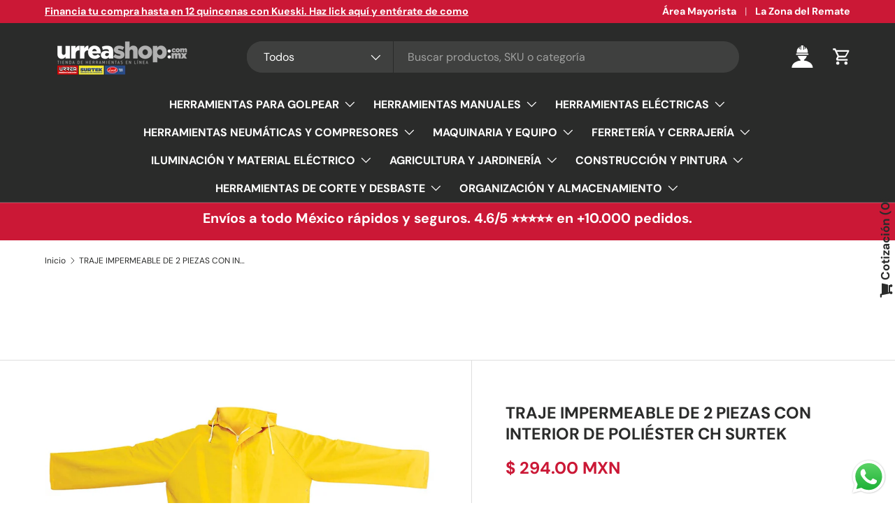

--- FILE ---
content_type: text/html; charset=utf-8
request_url: https://urreashop.mx/variants/39877821759624/?section_id=pickup-availability
body_size: 409
content:
<div id="shopify-section-pickup-availability" class="shopify-section"><div class="pickup-status flex mt-8 mb-8"><div class="pickup-icon">
        <svg width="20" height="20" viewBox="0 0 20 20" fill="currentColor" aria-hidden="true" focusable="false" role="presentation" class="icon"><path d="m16.558 4.8.884.884-9.959 9.958-4.925-4.925.884-.884 4.041 4.041z"/></svg>
      </div>
      <div>
        <p class="mb-0">Retiro disponible en <strong>CDMX Bodega Marina Nacional CDMX</strong></p>
        <p class="mb-0 text-sm">en 3 a 5 días hábiles después del pago, te avisaremos cuando esté disponible.</p>
        <button class="link mt-2 text-sm color-link js-show-pickup-info" aria-haspopup="dialog">Ver información de la tienda
</button>
          <p class="mb-0 text-sm top-aditional-info"></p>
          <p class="mb-0 text-sm"></p>
      </div></div>

  <side-drawer class="drawer fixed top-0 right-0 flex flex-col w-full has-motion js-pickup-drawer" data-name="pickup-availability" role="dialog" tabindex="-1" aria-labelledby="pickup-availability-heading" aria-modal="true" aria-hidden="true">
    <header class="drawer__header flex justify-between items-center">
      <div>
        <h2 class="h4 mb-0" id="pickup-availability-heading">TRAJE IMPERMEABLE DE 2 PIEZAS CON INTERIOR DE POLIÉSTER CH SURTEK</h2></div>
      <button type="button" class="drawer__close-btn js-close-drawer">
        <span class="visually-hidden">Cerrar</span>
        <svg width="24" height="24" viewBox="0 0 24 24" stroke="currentColor" stroke-width="1.5" fill="none" fill-rule="evenodd" stroke-linejoin="round" aria-hidden="true" focusable="false" role="presentation" class="icon"><path d="M5 19 19 5M5 5l14 14"/></svg>
      </button>
    </header>
    <div class="drawer__content flex-auto">
      <ul role="list"><li>
            
            <h3 class="h4">Bodega Marina Nacional CDMX</h3>
            <div class="flex"><div class="pickup-icon">
                  <svg width="20" height="20" viewBox="0 0 20 20" fill="currentColor" aria-hidden="true" focusable="false" role="presentation" class="icon"><path d="m16.558 4.8.884.884-9.959 9.958-4.925-4.925.884-.884 4.041 4.041z"/></svg>
                </div>
                <p>
                  Retiro estimado
                  en 3 a 5 días hábiles después del pago, te avisaremos cuando esté disponible.
                </p></div><address>
              <p>Lago Espiridino<br>Tacuba<br>11410 Miguel Hidalgo DF<br>México</p>
+525550826011
</address>
          </li></ul>
    </div>
  </side-drawer></div>

--- FILE ---
content_type: text/css
request_url: https://urreashop.mx/cdn/shop/t/8/assets/product.css?v=92927218368449283361738013781
body_size: 1106
content:
.option-selector{padding:0;border:0}.option-selector:not(:last-child){margin-bottom:2rem}.option-selector .label{margin-bottom:.5em}.option-selector__label-value{font-weight:400}.option-selector__btns{margin-top:-12px}.opt-label{margin-top:12px;margin-inline-end:12px;border:var(--btn-border-width) solid rgba(var(--text-color)/.2);border-radius:var(--btn-border-radius, 0);cursor:pointer}.opt-label--btn{min-width:50px;padding:var(--btn-padding-y, 12px) 16px;background-color:rgba(var(--bg-color));color:rgb(var(--text-color))}.opt-label--btn:hover{background-color:rgba(var(--text-color)/.05)}.opt-btn:focus-visible+.opt-label{outline-offset:3px}.opt-btn:checked+.opt-label--btn{background-color:rgba(var(--bg-color));color:rgb(var(--text-color))}.opt-btn:checked+.opt-label:not(.opt-label--swatch):after,.is-unavailable+.opt-label .opt-label__media:after{content:"";display:block;position:absolute;top:0;left:0;width:100%;height:100%}.opt-btn:checked+.opt-label:not(.opt-label--swatch):after{border-radius:var(--btn-border-radius, 0);box-shadow:0 0 0 2px rgba(var(--text-color)/.6)}.is-unavailable+.opt-label:not(.opt-label--image),.is-unavailable+.opt-label .opt-label__media:after{background:linear-gradient(to bottom left,transparent calc(50% - 1px),rgba(var(--text-color)/.2) calc(50% - 1px),rgba(var(--text-color)/.2) calc(50% + 1px),transparent calc(50% + 1px)) no-repeat}.opt-label__media{width:100%;border-radius:calc(var(--btn-border-radius, 0) - 2px)}.custom-select__btn[data-swatch]:before,.custom-select__option[data-swatch]:before{content:"";width:20px;height:20px;margin-inline-end:8px;border-radius:50%;background-size:cover}.custom-select [data-swatch=white]:before{border:1px solid #f2f2f2}.opt-label{min-width:64px;transition:opacity .6s,color .6s,border-color .6s;font-weight:700}.opt-label__media{border-radius:var(--btn-border-radius, 0)}.option-selector:not(:last-child){margin-bottom:3rem}.opt-label--image{--btn-border-radius: 50%;width:var(--swatch-variant-picker-size, 36px);min-width:0;height:var(--swatch-variant-picker-size, 36px)}.is-unavailable+.opt-label--image img{opacity:.4}.swatch-shape--not-circle{--btn-border-radius: 0}.swatch-shape--natural.swatch--variant-image{height:auto}.opt-label--swatch.swatch-shape--portrait{height:calc(var(--swatch-variant-picker-size, 36px) / .75)}.opt-label:not([data-swatch]):after{content:"";display:block;position:absolute;top:0;left:0;width:100%;height:100%;border-radius:var(--btn-border-radius, 0)}.opt-btn.is-unavailable:checked+.opt-label:not(.opt-label--swatch){border-color:rgba(var(--text-color)/.6)}.opt-btn.is-unavailable:checked+.opt-label:not(.opt-label--swatch):after{box-shadow:none}.opt-label:hover{background-color:transparent}.opt-label:not([data-swatch]):hover:after{box-shadow:0 1px 3px rgba(var(--input-text-color)/.4)}.option-selector__btns .is-unavailable+[data-swatch]:before{opacity:.4}.is-unavailable+.opt-label:not([data-swatch]){overflow:hidden}.is-unavailable+.opt-label:not([data-swatch]):before{content:"";position:absolute;top:0;left:0;width:100%;height:100%;background-color:rgba(var(--text-color)/.05)}.option-selector .label{margin-bottom:.8em}:root{--product-details-block-margin: calc(8 * var(--space-unit));--product-details-block-margin-sm: calc(3 * var(--space-unit));--product-info-block-margin: calc(6 * var(--space-unit))}.product-info__block,.product-info__block--sm,.product-details__block{margin:var(--product-info-block-margin) 0}.product-info__block:first-child,.product-info__block--sm:first-child,.product-details__block:first-child{margin-top:0}.product-info__block:last-child,.product-info__block--sm:last-child,.product-details__block:last-child{margin-bottom:0}.product-info__block:empty,.product-info__block--sm:empty,.product-details__block:empty{display:none}.product-info__block.custom-option+.product-info__block.custom-option{margin-top:3rem}.product-info__block.custom-option{margin-bottom:2px}.product-info__block .social__link{width:40px;height:40px;position:relative}.product-info__block .social__link:after{content:"";position:absolute;top:50%;left:50%;width:44px;height:44px;transform:translate(-50%,-50%);opacity:0}.product-info__block .social-share__heading{margin-inline-end:.5em}.product-info__block--sm{margin:var(--product-details-block-margin-sm) 0}.product-info__block--md{margin:calc(6 * var(--space-unit)) 0}.product-details__block{margin:var(--product-details-block-margin) 0}.product-vendor-sku+.product-info__title{margin-top:-4px}.product-info__title+.product-info__rating,.product-price+variant-label{margin-top:-8px}.product-description{overflow:auto}.product-info__price{font-size:var(--h4-font-size)}.product-info__add-to-cart quantity-input{flex:1 1 35%;margin-inline-end:calc(2 * var(--space-unit));transition:opacity .6s ease}.product-info__add-to-cart:has(button[disabled]) quantity-input{opacity:.4;cursor:default;pointer-events:none}.product-info__add-button{flex:0 0 100%}quantity-input+.product-info__add-button{flex:1 1 65%;margin-inline-start:calc(2 * var(--space-unit))}.product-info__dynamic-checkout-button shopify-accelerated-checkout{--shopify-accelerated-checkout-button-block-size: 45px;--shopify-accelerated-checkout-button-border-radius: var(--btn-border-radius, 0);--shopify-accelerated-checkout-button-box-shadow: none;--shopify-accelerated-checkout-skeleton-background-color: rgba(0, 0, 0, 0);--shopify-accelerated-checkout-skeleton-animation-opacity-start: 0;--shopify-accelerated-checkout-skeleton-animation-opacity-end: 0;--shopify-accelerated-checkout-skeleton-animation-duration: 0s}.product-info__disclosure{font-size:calc(var(--body-font-size) * .1rem)}.shopify-payment-button__button{margin-top:calc(4 * var(--space-unit));overflow:hidden;border-radius:var(--btn-border-radius, 0)}.product-title .product-info__weight{opacity:.7}.shopify-payment-button .shopify-payment-button__button--unbranded{padding:var(--btn-padding-y, 12px) 26px;transition:opacity .6s ease,color .6s ease,background-position .4s ease-out;font-size:.88em;font-weight:700;line-height:1.2em;text-transform:var(--btn-text-transform, none)}.shopify-payment-button .shopify-payment-button__button--unbranded:hover:not([disabled]){background-color:transparent}.shopify-payment-button__button--hidden{display:none}.shopify-payment-button__more-options{color:rgb(var(--text-color))}.product-policies{margin-top:var(--space-unit)}.pickup-icon{flex-shrink:0;margin-inline-end:calc(2 * var(--space-unit))}.product-details .spr-header-title{display:none}.product-details__text{font-size:calc(var(--body-font-size) * var(--fluid-1-25))}.product-inventory__status:before{content:"";display:inline-block;width:9px;height:9px;margin-inline-end:.5em;border-radius:9px;background-color:currentColor}[data-inventory-level=none]{color:rgb(var(--no-stock-text-color))}[data-inventory-level=low]{color:rgb(var(--low-stock-text-color))}[data-inventory-level=very_low]{color:rgb(var(--very-low-stock-text-color))}[data-inventory-level=normal],[data-inventory-level=in_stock]{color:rgb(var(--in-stock-text-color))}[data-inventory-level=backordered]{color:rgb(var(--no-stock-backordered-text-color))}.product-spec{margin:0}.product-spec__item{border-bottom:1px dashed rgba(var(--text-color)/.15)}.product-spec__item:last-child{border:0}.product-spec__value p:last-child{margin-bottom:0}@media (max-width: 768.98px){.product-info.media-with-text__text{padding-top:0}}@media (min-width: 769px){:root{--product-details-block-margin: calc(12 * var(--space-unit));--product-info-block-margin: calc(8 * var(--space-unit))}.product-details .disclosure>summary{padding-top:calc(5 * var(--space-unit));padding-bottom:calc(5 * var(--space-unit))}.product-details .disclosure__content{padding-bottom:calc(5 * var(--space-unit))}.product-spec__label{flex:0 0 160px;margin-bottom:0}.product-spec__label--right{flex-basis:50%}.cc-featured-product .media-with-text__text{max-width:calc(100% - var(--media-width, 50%))}.cc-featured-product:has(custom-select.is-open) .container.overflow-hidden{overflow:visible}.cc-featured-product:has(custom-select.is-open){position:relative;z-index:4}}@media (min-width: 1024px){.product-info__add-to-cart quantity-input{flex-basis:150px}.product-details .disclosure>summary{padding-top:calc(8 * var(--space-unit));padding-bottom:calc(8 * var(--space-unit))}.product-details .disclosure__content{padding-bottom:calc(8 * var(--space-unit))}}.product-info__add-button{align-items:center;justify-content:center;gap:4px}.button-text{display:inline-flex;align-items:center}.icon-new-cart-cto{display:inline-flex;align-items:center;margin-top:5px}
/*# sourceMappingURL=/cdn/shop/t/8/assets/product.css.map?v=92927218368449283361738013781 */


--- FILE ---
content_type: text/javascript; charset=utf-8
request_url: https://urreashop.mx/products/impermeable-2-piezas-talla-chica-surtek.js
body_size: 339
content:
{"id":6749307994248,"title":"TRAJE IMPERMEABLE DE 2 PIEZAS CON INTERIOR DE POLIÉSTER CH SURTEK","handle":"impermeable-2-piezas-talla-chica-surtek","description":"\u003cbr data-mce-fragment=\"1\"\u003e -Impermeable 2 piezas talla chica Surtek\n\u003cbr data-mce-fragment=\"1\"\u003e -100% PVC, interior de poliéster\n\u003cbr data-mce-fragment=\"1\"\u003e -Con bolsas exteriores en gabardina\n\u003cbr data-mce-fragment=\"1\"\u003e -Capucha fija\n\u003cbr data-mce-fragment=\"1\"\u003e -Juntas de sellado de alta frecuencia \u003cbr data-mce-fragment=\"1\"\u003e -Color: Amarillo\n\u003cbr data-mce-fragment=\"1\"\u003e -Espesor: 0.35Mm\n\u003cbr data-mce-fragment=\"1\"\u003e -Interior: Poliéster\n\u003cbr data-mce-fragment=\"1\"\u003e -Material: Pvc\n\u003cbr data-mce-fragment=\"1\"\u003e -Talla: Chica","published_at":"2025-10-16T21:11:27-06:00","created_at":"2022-01-05T14:17:24-06:00","vendor":"SURTEK","type":"Impermeables","tags":["Equipo de seguridad","Impermeables","Maquinaria y equipo","Protejete de la lluvia"],"price":29400,"price_min":29400,"price_max":29400,"available":true,"price_varies":false,"compare_at_price":null,"compare_at_price_min":0,"compare_at_price_max":0,"compare_at_price_varies":false,"variants":[{"id":39877821759624,"title":"Default Title","option1":"Default Title","option2":null,"option3":null,"sku":"137525","requires_shipping":true,"taxable":true,"featured_image":null,"available":true,"name":"TRAJE IMPERMEABLE DE 2 PIEZAS CON INTERIOR DE POLIÉSTER CH SURTEK","public_title":null,"options":["Default Title"],"price":29400,"weight":1348,"compare_at_price":null,"inventory_management":"shopify","barcode":"660731375251","requires_selling_plan":false,"selling_plan_allocations":[]}],"images":["\/\/cdn.shopify.com\/s\/files\/1\/0561\/9105\/8056\/products\/137525.jpg?v=1641413844"],"featured_image":"\/\/cdn.shopify.com\/s\/files\/1\/0561\/9105\/8056\/products\/137525.jpg?v=1641413844","options":[{"name":"Title","position":1,"values":["Default Title"]}],"url":"\/products\/impermeable-2-piezas-talla-chica-surtek","media":[{"alt":null,"id":21462292988040,"position":1,"preview_image":{"aspect_ratio":1.0,"height":1000,"width":1000,"src":"https:\/\/cdn.shopify.com\/s\/files\/1\/0561\/9105\/8056\/products\/137525.jpg?v=1641413844"},"aspect_ratio":1.0,"height":1000,"media_type":"image","src":"https:\/\/cdn.shopify.com\/s\/files\/1\/0561\/9105\/8056\/products\/137525.jpg?v=1641413844","width":1000}],"requires_selling_plan":false,"selling_plan_groups":[]}

--- FILE ---
content_type: text/javascript; charset=utf-8
request_url: https://urreashop.mx/products/impermeable-2-piezas-talla-chica-surtek.js
body_size: -200
content:
{"id":6749307994248,"title":"TRAJE IMPERMEABLE DE 2 PIEZAS CON INTERIOR DE POLIÉSTER CH SURTEK","handle":"impermeable-2-piezas-talla-chica-surtek","description":"\u003cbr data-mce-fragment=\"1\"\u003e -Impermeable 2 piezas talla chica Surtek\n\u003cbr data-mce-fragment=\"1\"\u003e -100% PVC, interior de poliéster\n\u003cbr data-mce-fragment=\"1\"\u003e -Con bolsas exteriores en gabardina\n\u003cbr data-mce-fragment=\"1\"\u003e -Capucha fija\n\u003cbr data-mce-fragment=\"1\"\u003e -Juntas de sellado de alta frecuencia \u003cbr data-mce-fragment=\"1\"\u003e -Color: Amarillo\n\u003cbr data-mce-fragment=\"1\"\u003e -Espesor: 0.35Mm\n\u003cbr data-mce-fragment=\"1\"\u003e -Interior: Poliéster\n\u003cbr data-mce-fragment=\"1\"\u003e -Material: Pvc\n\u003cbr data-mce-fragment=\"1\"\u003e -Talla: Chica","published_at":"2025-10-16T21:11:27-06:00","created_at":"2022-01-05T14:17:24-06:00","vendor":"SURTEK","type":"Impermeables","tags":["Equipo de seguridad","Impermeables","Maquinaria y equipo","Protejete de la lluvia"],"price":29400,"price_min":29400,"price_max":29400,"available":true,"price_varies":false,"compare_at_price":null,"compare_at_price_min":0,"compare_at_price_max":0,"compare_at_price_varies":false,"variants":[{"id":39877821759624,"title":"Default Title","option1":"Default Title","option2":null,"option3":null,"sku":"137525","requires_shipping":true,"taxable":true,"featured_image":null,"available":true,"name":"TRAJE IMPERMEABLE DE 2 PIEZAS CON INTERIOR DE POLIÉSTER CH SURTEK","public_title":null,"options":["Default Title"],"price":29400,"weight":1348,"compare_at_price":null,"inventory_management":"shopify","barcode":"660731375251","requires_selling_plan":false,"selling_plan_allocations":[]}],"images":["\/\/cdn.shopify.com\/s\/files\/1\/0561\/9105\/8056\/products\/137525.jpg?v=1641413844"],"featured_image":"\/\/cdn.shopify.com\/s\/files\/1\/0561\/9105\/8056\/products\/137525.jpg?v=1641413844","options":[{"name":"Title","position":1,"values":["Default Title"]}],"url":"\/products\/impermeable-2-piezas-talla-chica-surtek","media":[{"alt":null,"id":21462292988040,"position":1,"preview_image":{"aspect_ratio":1.0,"height":1000,"width":1000,"src":"https:\/\/cdn.shopify.com\/s\/files\/1\/0561\/9105\/8056\/products\/137525.jpg?v=1641413844"},"aspect_ratio":1.0,"height":1000,"media_type":"image","src":"https:\/\/cdn.shopify.com\/s\/files\/1\/0561\/9105\/8056\/products\/137525.jpg?v=1641413844","width":1000}],"requires_selling_plan":false,"selling_plan_groups":[]}